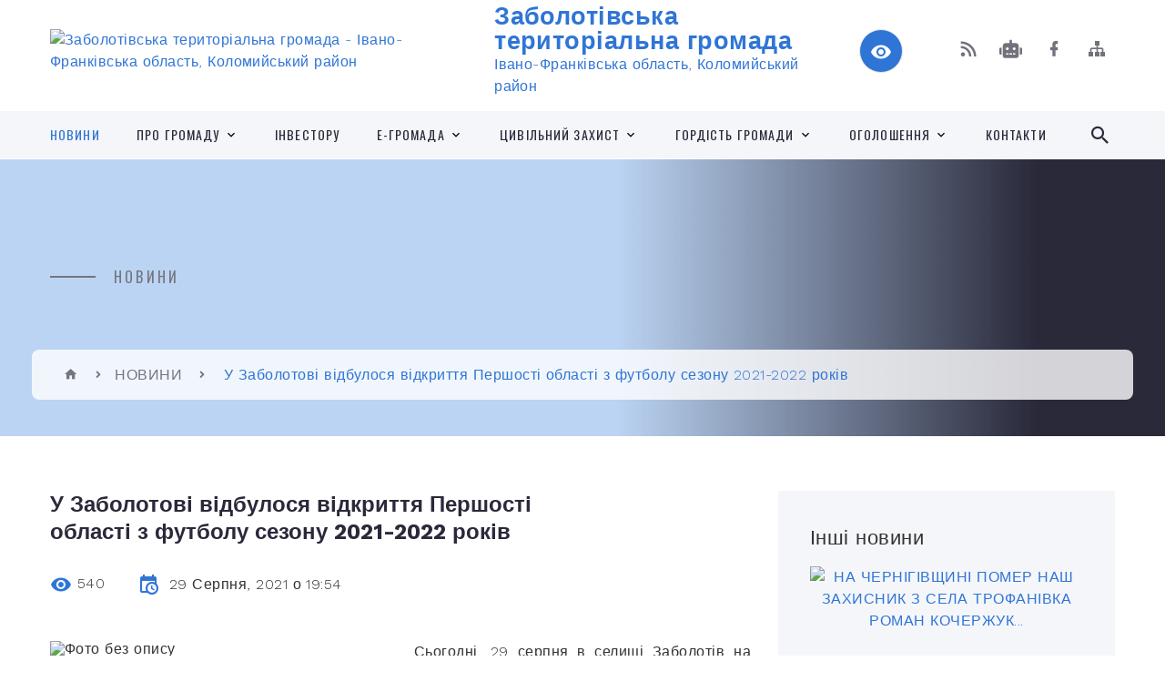

--- FILE ---
content_type: text/html; charset=UTF-8
request_url: https://zabolotiv-rada.gov.ua/news/1630263331/
body_size: 19510
content:
<!DOCTYPE html>
<html class="wide wow-animation" lang="uk">
<head>
	<!--[if IE]><meta http-equiv="X-UA-Compatible" content="IE=edge"><![endif]-->
	<meta charset="utf-8">
	<meta name="viewport" content="width=device-width, initial-scale=1">
	<!--[if IE]><script>
		document.createElement('header');
		document.createElement('nav');
		document.createElement('main');
		document.createElement('section');
		document.createElement('article');
		document.createElement('aside');
		document.createElement('footer');
		document.createElement('figure');
		document.createElement('figcaption');
	</script><![endif]-->
	<title>У Заболотові відбулося відкриття  Першості області з футболу сезону 2021-2022 років | Заболотівська територіальна громада</title>
	<meta name="description" content="Сьогодні, 29 серпня в селищі Заболотів на стадіоні &amp;laquo;Темп&amp;raquo; відбувся матч-відкриття, Першості області з футболу сезону 2021-2022 років. У відкритті сезону взяв участь Заболотівський селищний голова Петро Маліборський, який перед п">
	<meta name="keywords" content="У, Заболотові, відбулося, відкриття, , Першості, області, з, футболу, сезону, 2021-2022, років, |, Заболотівська, територіальна, громада, 04355355">

	
		<meta property="og:image" content="https://rada.info/upload/users_files/04355355/818cde9a3f8cb3e684ddbcb494a5a40a.jpg">
	<meta property="og:image:width" content="960">
	<meta property="og:image:height" content="720">
			<meta property="og:title" content="У Заболотові відбулося відкриття  Першості області з футболу сезону 2021-2022 років">
			<meta property="og:description" content="Сьогодні, 29 серпня в селищі Заболотів на стадіоні &amp;laquo;Темп&amp;raquo; відбувся матч-відкриття, Першості області з футболу сезону 2021-2022 років. У відкритті сезону взяв участь Заболотівський селищний голова Петро Маліборський, який перед початком офіційної частини звернувся до присутніх, вшанувати хвилиною мовчання всіх тих, хто своїми грудьми закрили країну від ворожих &amp;laquo;градів&amp;raquo;, хто в боротьбі із ворогом поклали свої життя на вівтар свободи та незалежності України. ">
			<meta property="og:type" content="article">
	<meta property="og:url" content="https://zabolotiv-rada.gov.ua/news/1630263331/">
		
		<link rel="apple-touch-icon" sizes="57x57" href="https://gromada.org.ua/apple-icon-57x57.png">
	<link rel="apple-touch-icon" sizes="60x60" href="https://gromada.org.ua/apple-icon-60x60.png">
	<link rel="apple-touch-icon" sizes="72x72" href="https://gromada.org.ua/apple-icon-72x72.png">
	<link rel="apple-touch-icon" sizes="76x76" href="https://gromada.org.ua/apple-icon-76x76.png">
	<link rel="apple-touch-icon" sizes="114x114" href="https://gromada.org.ua/apple-icon-114x114.png">
	<link rel="apple-touch-icon" sizes="120x120" href="https://gromada.org.ua/apple-icon-120x120.png">
	<link rel="apple-touch-icon" sizes="144x144" href="https://gromada.org.ua/apple-icon-144x144.png">
	<link rel="apple-touch-icon" sizes="152x152" href="https://gromada.org.ua/apple-icon-152x152.png">
	<link rel="apple-touch-icon" sizes="180x180" href="https://gromada.org.ua/apple-icon-180x180.png">
	<link rel="icon" type="image/png" sizes="192x192"  href="https://gromada.org.ua/android-icon-192x192.png">
	<link rel="icon" type="image/png" sizes="32x32" href="https://gromada.org.ua/favicon-32x32.png">
	<link rel="icon" type="image/png" sizes="96x96" href="https://gromada.org.ua/favicon-96x96.png">
	<link rel="icon" type="image/png" sizes="16x16" href="https://gromada.org.ua/favicon-16x16.png">
	<link rel="manifest" href="https://gromada.org.ua/manifest.json">
	<meta name="msapplication-TileColor" content="#ffffff">
	<meta name="msapplication-TileImage" content="https://gromada.org.ua/ms-icon-144x144.png">
	<meta name="theme-color" content="#ffffff">
	
	
		<meta name="robots" content="">
		
    <link rel="stylesheet" href="https://fonts.googleapis.com/css?family=Work+Sans:300,700,800%7COswald:300,400,500">
	
    <link rel="preload" href="//gromada.org.ua/themes/2021_bar/css/styles_vip.css?v=2.98" as="style">
	<link rel="stylesheet" href="//gromada.org.ua/themes/2021_bar/css/styles_vip.css?v=2.98">
	<link rel="stylesheet" href="//gromada.org.ua/themes/2021_bar/css/17165/theme_vip.css?v=1769172202">
	
			<!--[if lt IE 9]>
	<script src="https://oss.maxcdn.com/html5shiv/3.7.2/html5shiv.min.js"></script>
	<script src="https://oss.maxcdn.com/respond/1.4.2/respond.min.js"></script>
	<![endif]-->
	<!--[if gte IE 9]>
	<style type="text/css">
		.gradient { filter: none; }
	</style>
	<![endif]-->

</head>
<body class="">

	<a href="#top_menu" class="skip-link link" aria-label="Перейти до головного меню (Alt+1)" accesskey="1">Перейти до головного меню (Alt+1)</a>
	<a href="#left_menu" class="skip-link link" aria-label="Перейти до бічного меню (Alt+2)" accesskey="2">Перейти до бічного меню (Alt+2)</a>
    <a href="#main_content" class="skip-link link" aria-label="Перейти до головного вмісту (Alt+3)" accesskey="3">Перейти до текстового вмісту (Alt+3)</a>



<div class="page">

	<!-- Page Header-->
	<header class="section page-header">
		<!-- RD Navbar-->
		<div class="rd-navbar-wrap">
			<nav class="rd-navbar rd-navbar-corporate" data-layout="rd-navbar-fixed" data-sm-layout="rd-navbar-fixed" data-md-layout="rd-navbar-fixed" data-md-device-layout="rd-navbar-fixed" data-lg-layout="rd-navbar-static" data-lg-device-layout="rd-navbar-fixed" data-xl-layout="rd-navbar-static" data-xl-device-layout="rd-navbar-static" data-xxl-layout="rd-navbar-static" data-xxl-device-layout="rd-navbar-static" data-lg-stick-up-offset="118px" data-xl-stick-up-offset="118px" data-xxl-stick-up-offset="118px" data-lg-stick-up="true" data-xl-stick-up="true" data-xxl-stick-up="true">
				<div class="rd-navbar-aside-outer">
					<div class="rd-navbar-aside">
						<!-- RD Navbar Panel-->
						<div class="rd-navbar-panel">
							<!-- RD Navbar Toggle-->
							<button class="rd-navbar-toggle" data-rd-navbar-toggle="#rd-navbar-nav-wrap-1" aria-label="Показати меню сайту"><span></span></button>
							<a class="rd-navbar-brand" href="https://zabolotiv-rada.gov.ua/">
								<img src="https://rada.info/upload/users_files/04355355/gerb/Герб-Заболотів_1.png" alt="Заболотівська територіальна громада - Івано-Франківська область, Коломийський район" srcset="https://rada.info/upload/users_files/04355355/gerb/Герб-Заболотів_1.png">
								<span>Заболотівська територіальна громада <br><small>Івано-Франківська область, Коломийський район</small></span>
							</a>
						</div>
						<div class="rd-navbar-collapse">
							<button class="rd-navbar-collapse-toggle rd-navbar-fixed-element-1" data-rd-navbar-toggle="#rd-navbar-collapse-content-1"><span></span></button>
							<div class="rd-navbar-collapse-content" id="rd-navbar-collapse-content-1">
								<article class="unit align-items-center">
									<div class="unit-left"><a class="icon icon-md icon-modern mdi mdi-eye inverse" href="#" title="Режим високої контастності" onclick="return set_special('2e6bd4ab8b7adc00620fc5c9d8f021c0085ef55f');"></a></div>
								</article>
								<article class="align-items-center">
									<div class="unit-body">
										<ul class="list-0">
											<li class="social_links">
												<div class="group group-xs group-middle">
												
													<a class="icon icon-sm icon-creative mdi mdi-rss" href="https://gromada.org.ua/rss/17165/" rel="nofollow" target="_blank" title="RSS-стрічка новин"></a>
																										<a class="icon icon-sm icon-creative mdi mdi-robot" href="https://zabolotiv-rada.gov.ua/feedback/#chat_bot" title="Наша громада в смартфоні"><i class="fas fa-robot"></i></a>
																																																				<a class="icon icon-sm icon-creative mdi mdi-facebook" href="https://www.facebook.com/profile.php?id=100064973845821" rel="nofollow" target="_blank" title="Наша сторінка у Facebook"></a>																																							<a class="icon icon-sm icon-creative mdi mdi-sitemap" href="https://zabolotiv-rada.gov.ua/sitemap/" rel="nofollow" target="_blank" title="Мапа сайту"></a>
													
												</div>
											</li>
																					</ul>
									</div>
								</article>
							</div>
						</div>
					</div>
				</div>
				<div class="rd-navbar-main-outer" id="top_menu">
					<div class="rd-navbar-main">
						<div class="rd-navbar-nav-wrap" id="rd-navbar-nav-wrap-1">
							<!-- RD Navbar Search-->
							<div class="rd-navbar-search" id="rd-navbar-search-1">
								<button class="rd-navbar-search-toggle" data-rd-navbar-toggle="#rd-navbar-search-1" aria-label="Показати форму для пошуку"><span></span></button>
								<form class="rd-search" action="https://zabolotiv-rada.gov.ua/search/" data-search-live="rd-search-results-live-1" method="GET">
									<div class="form-wrap">
										<label class="form-label" for="rd-navbar-search-form-input-1">Пошук...</label>
										<input class="form-input rd-navbar-search-form-input" id="rd-navbar-search-form-input-1" type="text" name="q" aria-label="Введіть пошукову фразу" autocomplete="off">
									</div>
									<button name="gAction" value="y" class="rd-search-form-submit far fa-search" type="submit" aria-label="Здійснити пошук"></button>
								</form>
							</div>
							<!-- RD Navbar Nav-->
							<ul class="rd-navbar-nav">
																<li class="rd-nav-item active">
									<a class="rd-nav-link" href="https://zabolotiv-rada.gov.ua/news/">НОВИНИ</a>
																	</li>
																<li class="rd-nav-item">
									<a class="rd-nav-link" href="https://zabolotiv-rada.gov.ua/pro-gromadu-11-38-56-03-11-2021/">ПРО ГРОМАДУ</a>
																		<ul class="rd-menu rd-navbar-dropdown">
																				<li class="rd-dropdown-item">
											<a class="rd-dropdown-link" href="https://zabolotiv-rada.gov.ua/atributika-14-57-57-10-12-2024/">АТРИБУТИКА</a>
																						<ul class="rd-menu rd-navbar-dropdown third_column">
																								<li class="rd-dropdown-item">
													<a class="rd-dropdown-link active" href="https://zabolotiv-rada.gov.ua/zabolotivska-teritorialna-gromada-15-16-05-10-12-2024/">ЗАБОЛОТІВСЬКА ТЕРИТОРІАЛЬНА ГРОМАДА</a>
												</li>
																								<li class="rd-dropdown-item">
													<a class="rd-dropdown-link active" href="https://zabolotiv-rada.gov.ua/selische-zabolotiv-14-59-35-10-12-2024/">СЕЛИЩЕ ЗАБОЛОТІВ</a>
												</li>
																								<li class="rd-dropdown-item">
													<a class="rd-dropdown-link active" href="https://zabolotiv-rada.gov.ua/selo-balinci-15-28-15-10-12-2024/">СЕЛО БАЛИНЦІ</a>
												</li>
																								<li class="rd-dropdown-item">
													<a class="rd-dropdown-link active" href="https://zabolotiv-rada.gov.ua/selo-borschiv-15-29-02-10-12-2024/">СЕЛО БОРЩІВ</a>
												</li>
																								<li class="rd-dropdown-item">
													<a class="rd-dropdown-link active" href="https://zabolotiv-rada.gov.ua/selo-borschivska-turka-15-29-51-10-12-2024/">СЕЛО БОРЩІВСЬКА ТУРКА</a>
												</li>
																								<li class="rd-dropdown-item">
													<a class="rd-dropdown-link active" href="https://zabolotiv-rada.gov.ua/selo-buchachki-15-30-38-10-12-2024/">СЕЛО БУЧАЧКИ</a>
												</li>
																								<li class="rd-dropdown-item">
													<a class="rd-dropdown-link active" href="https://zabolotiv-rada.gov.ua/selo-vishnivka-15-32-09-10-12-2024/">СЕЛО ВИШНІВКА</a>
												</li>
																								<li class="rd-dropdown-item">
													<a class="rd-dropdown-link active" href="https://zabolotiv-rada.gov.ua/selo-gankivci-15-33-04-10-12-2024/">СЕЛО ГАНЬКІВЦІ</a>
												</li>
																								<li class="rd-dropdown-item">
													<a class="rd-dropdown-link active" href="https://zabolotiv-rada.gov.ua/selo-zibranivka-08-42-18-11-12-2024/">СЕЛО ЗІБРАНІВКА</a>
												</li>
																								<li class="rd-dropdown-item">
													<a class="rd-dropdown-link active" href="https://zabolotiv-rada.gov.ua/selo-illinci-08-43-21-11-12-2024/">СЕЛО ІЛЛІНЦІ</a>
												</li>
																								<li class="rd-dropdown-item">
													<a class="rd-dropdown-link active" href="https://zabolotiv-rada.gov.ua/selo-kelihiv-08-44-13-11-12-2024/">СЕЛО КЕЛИХІВ</a>
												</li>
																								<li class="rd-dropdown-item">
													<a class="rd-dropdown-link active" href="https://zabolotiv-rada.gov.ua/selo-ljubkivci-08-45-25-11-12-2024/">СЕЛО ЛЮБКІВЦІ</a>
												</li>
																								<li class="rd-dropdown-item">
													<a class="rd-dropdown-link active" href="https://zabolotiv-rada.gov.ua/selo-oleshkiv-08-48-03-11-12-2024/">СЕЛО ОЛЕШКІВ</a>
												</li>
																								<li class="rd-dropdown-item">
													<a class="rd-dropdown-link active" href="https://zabolotiv-rada.gov.ua/selo-rozhnevi-polya-08-48-49-11-12-2024/">СЕЛО РОЖНЕВІ ПОЛЯ</a>
												</li>
																								<li class="rd-dropdown-item">
													<a class="rd-dropdown-link active" href="https://zabolotiv-rada.gov.ua/selo-rudniki-08-50-01-11-12-2024/">СЕЛО РУДНИКИ</a>
												</li>
																								<li class="rd-dropdown-item">
													<a class="rd-dropdown-link active" href="https://zabolotiv-rada.gov.ua/selo-trijcya-08-50-55-11-12-2024/">СЕЛО ТРІЙЦЯ</a>
												</li>
																								<li class="rd-dropdown-item">
													<a class="rd-dropdown-link active" href="https://zabolotiv-rada.gov.ua/selo-trostyanec-08-51-57-11-12-2024/">СЕЛО ТРОСТЯНЕЦЬ</a>
												</li>
																								<li class="rd-dropdown-item">
													<a class="rd-dropdown-link active" href="https://zabolotiv-rada.gov.ua/selo-trofanivka-08-52-41-11-12-2024/">СЕЛО ТРОФАНІВКА</a>
												</li>
																								<li class="rd-dropdown-item">
													<a class="rd-dropdown-link active" href="https://zabolotiv-rada.gov.ua/selo-tulukiv-08-53-28-11-12-2024/">СЕЛО ТУЛУКІВ</a>
												</li>
																								<li class="rd-dropdown-item">
													<a class="rd-dropdown-link active" href="https://zabolotiv-rada.gov.ua/selo-hlibichin-08-54-11-11-12-2024/">СЕЛО ХЛІБИЧИН</a>
												</li>
																								<li class="rd-dropdown-item">
													<a class="rd-dropdown-link active" href="https://zabolotiv-rada.gov.ua/selo-shevchenkove-08-54-59-11-12-2024/">СЕЛО ШЕВЧЕНКОВЕ</a>
												</li>
																																			</ul>
																					</li>
																				<li class="rd-dropdown-item">
											<a class="rd-dropdown-link" href="https://zabolotiv-rada.gov.ua/geraldichna-karta-16-24-42-10-12-2024/">ГЕРАЛЬДИЧНА КАРТА</a>
																					</li>
																				<li class="rd-dropdown-item">
											<a class="rd-dropdown-link" href="https://zabolotiv-rada.gov.ua/pisnya-pro-zabolotiv-15-04-31-10-12-2024/">ПІСНЯ ПРО ЗАБОЛОТІВ</a>
																					</li>
																				<li class="rd-dropdown-item">
											<a class="rd-dropdown-link" href="https://zabolotiv-rada.gov.ua/podorozhuj-zabolotivschinoju-16-24-31-09-01-2025/">ПОДОРОЖУЙ ЗАБОЛОТІВЩИНОЮ</a>
																					</li>
																				<li class="rd-dropdown-item">
											<a class="rd-dropdown-link" href="https://zabolotiv-rada.gov.ua/bezbar’ernij-prostir-gromadi-09-37-16-17-07-2025/">БЕЗБАР’ЄРНИЙ ПРОСТІР</a>
																					</li>
																				<li class="rd-dropdown-item">
											<a class="rd-dropdown-link" href="https://zabolotiv-rada.gov.ua/kniga-pamyati-14-02-41-18-04-2025/">КНИГА ПАМ'ЯТІ</a>
																					</li>
																				<li class="rd-dropdown-item">
											<a class="rd-dropdown-link" href="https://zabolotiv-rada.gov.ua/raritetni-fotografii-zabolotivschini-13-43-02-12-12-2024/">ФОТОГАЛЕРЕЯ</a>
																						<ul class="rd-menu rd-navbar-dropdown two_column">
																								<li class="rd-dropdown-item">
													<a class="rd-dropdown-link active" href="https://zabolotiv-rada.gov.ua/selische-zabolotiv-13-54-08-12-12-2024/">СЕЛИЩЕ ЗАБОЛОТІВ</a>
												</li>
																								<li class="rd-dropdown-item">
													<a class="rd-dropdown-link active" href="https://zabolotiv-rada.gov.ua/selo-balinci-14-51-57-12-12-2024/">СЕЛО БАЛИНЦІ</a>
												</li>
																								<li class="rd-dropdown-item">
													<a class="rd-dropdown-link active" href="https://zabolotiv-rada.gov.ua/selo-borschiv-14-53-53-12-12-2024/">СЕЛО БОРЩІВ</a>
												</li>
																								<li class="rd-dropdown-item">
													<a class="rd-dropdown-link active" href="https://zabolotiv-rada.gov.ua/selo-gankivci-15-01-01-12-12-2024/">СЕЛО ГАНЬКІВЦІ</a>
												</li>
																								<li class="rd-dropdown-item">
													<a class="rd-dropdown-link active" href="https://zabolotiv-rada.gov.ua/selo-zibranivka-14-01-04-30-12-2024/">СЕЛО ЗІБРАНІВКА</a>
												</li>
																								<li class="rd-dropdown-item">
													<a class="rd-dropdown-link active" href="https://zabolotiv-rada.gov.ua/selo-illinci-14-07-38-30-12-2024/">СЕЛО ІЛЛІНЦІ</a>
												</li>
																								<li class="rd-dropdown-item">
													<a class="rd-dropdown-link active" href="https://zabolotiv-rada.gov.ua/selo-kelihiv-14-08-34-30-12-2024/">СЕЛО КЕЛИХІВ</a>
												</li>
																								<li class="rd-dropdown-item">
													<a class="rd-dropdown-link active" href="https://zabolotiv-rada.gov.ua/selo-oleshkiv-14-14-55-30-12-2024/">СЕЛО ОЛЕШКІВ</a>
												</li>
																								<li class="rd-dropdown-item">
													<a class="rd-dropdown-link active" href="https://zabolotiv-rada.gov.ua/selo-rudniki-14-16-44-30-12-2024/">СЕЛО РУДНИКИ</a>
												</li>
																								<li class="rd-dropdown-item">
													<a class="rd-dropdown-link active" href="https://zabolotiv-rada.gov.ua/selo-trijcya-14-17-39-30-12-2024/">СЕЛО ТРІЙЦЯ</a>
												</li>
																								<li class="rd-dropdown-item">
													<a class="rd-dropdown-link active" href="https://zabolotiv-rada.gov.ua/selo-trostyanec-14-23-38-30-12-2024/">СЕЛО ТРОСТЯНЕЦЬ</a>
												</li>
																								<li class="rd-dropdown-item">
													<a class="rd-dropdown-link active" href="https://zabolotiv-rada.gov.ua/selo-tulukiv-14-25-47-30-12-2024/">СЕЛО ТУЛУКІВ</a>
												</li>
																								<li class="rd-dropdown-item">
													<a class="rd-dropdown-link active" href="https://zabolotiv-rada.gov.ua/selo-shevchenkove-14-33-04-30-12-2024/">СЕЛО ШЕВЧЕНКОВЕ</a>
												</li>
																																			</ul>
																					</li>
																				<li class="rd-dropdown-item">
											<a class="rd-dropdown-link" href="https://zabolotiv-rada.gov.ua/zakladi-torgivli-ta-harchuvannya-09-41-35-29-09-2025/">ЗАКЛАДИ ТОРГІВЛІ ТА ХАРЧУВАННЯ</a>
																					</li>
																				<li class="rd-dropdown-item">
											<a class="rd-dropdown-link" href="https://zabolotiv-rada.gov.ua/dorozhnya-karta-dlya-vpo-11-58-48-24-12-2025/">ДОРОЖНЯ КАРТА ДЛЯ ВПО</a>
																					</li>
																													</ul>
																	</li>
																<li class="rd-nav-item">
									<a class="rd-nav-link" href="https://zabolotiv-rada.gov.ua/investoru-13-22-49-03-08-2023/">Інвестору</a>
																	</li>
																<li class="rd-nav-item">
									<a class="rd-nav-link" href="https://zabolotiv-rada.gov.ua/egromada-11-34-23-08-01-2025/">Е-ГРОМАДА</a>
																		<ul class="rd-menu rd-navbar-dropdown">
																				<li class="rd-dropdown-item">
											<a class="rd-dropdown-link" href="https://zabolotiv-rada.gov.ua/kontaktna-informaciya-dlya-podachi-zvernennya-14-50-01-13-01-2025/">ЗВЕРНЕННЯ ГРОМАДЯН</a>
																						<ul class="rd-menu rd-navbar-dropdown">
																								<li class="rd-dropdown-item">
													<a class="rd-dropdown-link active" href="https://zabolotiv-rada.gov.ua/elektronne-zvernennya-10-49-20-09-01-2025/">ЕЛЕКТРОННЕ ЗВЕРНЕННЯ</a>
												</li>
																								<li class="rd-dropdown-item">
													<a class="rd-dropdown-link active" href="https://zabolotiv-rada.gov.ua/kontaktna-informaciya-dlya-podachi-zvernennya-15-41-52-13-01-2025/">КОНТАКТНА ІНФОРМАЦІЯ ДЛЯ ПОДАЧІ ЗВЕРНЕННЯ</a>
												</li>
																								<li class="rd-dropdown-item">
													<a class="rd-dropdown-link active" href="https://zabolotiv-rada.gov.ua/grafiki-prijomu-gromadyan-15-33-28-13-01-2025/">ГРАФІКИ ПРИЙОМУ ГРОМАДЯН</a>
												</li>
																																			</ul>
																					</li>
																				<li class="rd-dropdown-item">
											<a class="rd-dropdown-link" href="https://zabolotiv-rada.gov.ua/dostup-do-publichnoi-informacii-15-30-32-03-11-2025/">ДОСТУП ДО ПУБЛІЧНОЇ ІНФОРМАЦІЇ</a>
																						<ul class="rd-menu rd-navbar-dropdown">
																								<li class="rd-dropdown-item">
													<a class="rd-dropdown-link active" href="https://zabolotiv-rada.gov.ua/kontaktna-informaciya-dlya-podachi-zapitu-na-informaciju-15-41-38-03-11-2025/">Контактна інформація для подачі запиту на інформацію</a>
												</li>
																								<li class="rd-dropdown-item">
													<a class="rd-dropdown-link active" href="https://zabolotiv-rada.gov.ua/zakonodavstvo-schodo-dostupu-do-publichnoi-informacii-15-32-35-03-11-2025/">Законодавство щодо доступу до публічної інформації</a>
												</li>
																								<li class="rd-dropdown-item">
													<a class="rd-dropdown-link active" href="https://zabolotiv-rada.gov.ua/sluzhbova-informaciya-15-33-19-03-11-2025/">Службова інформація</a>
												</li>
																								<li class="rd-dropdown-item">
													<a class="rd-dropdown-link active" href="https://zabolotiv-rada.gov.ua/struktura-principi-formuvannya-ta-rozmir-oplati-praci-vinagorodi-dodatkovogo-blaga-selischnogo-golovi-zastupnikiv-selischnogo-golovi-15-45-58-03-11-2025/">Структура, принципи формування та розмір оплати праці, винагороди, додаткового блага селищного голови, заступників селищного голови, секретаря селищної ради, керуючого справами (секретаря) виконавчого комітету селищної ради</a>
												</li>
																																			</ul>
																					</li>
																				<li class="rd-dropdown-item">
											<a class="rd-dropdown-link" href="https://zabolotiv-rada.gov.ua/elektronni-peticii-10-03-55-10-01-2025/">ЕЛЕКТРОННІ ПЕТИЦІЇ</a>
																					</li>
																				<li class="rd-dropdown-item">
											<a class="rd-dropdown-link" href="https://zabolotiv-rada.gov.ua/diya-15-02-48-09-01-2025/">ДІЯ | ДЕРЖАВНІ ПОСЛУГИ ОНЛАЙН</a>
																					</li>
																				<li class="rd-dropdown-item">
											<a class="rd-dropdown-link" href="https://zabolotiv-rada.gov.ua/portal-elektronnih-poslug-pensijnogo-fondu-ukraini-10-58-34-09-01-2025/">ЕЛЕКТРОННІ СЕРВІСИ ДЕРЖАВНИХ ОРГАНІВ</a>
																					</li>
																				<li class="rd-dropdown-item">
											<a class="rd-dropdown-link" href="https://zabolotiv-rada.gov.ua/elektronni-servisi-dlya-veteraniv-16-46-57-20-01-2025/">ЕЛЕКТРОННІ СЕРВІСИ ДЛЯ ВЕТЕРАНІВ</a>
																					</li>
																				<li class="rd-dropdown-item">
											<a class="rd-dropdown-link" href="https://zabolotiv-rada.gov.ua/granti-09-40-09-29-01-2025/">ГРАНТИ</a>
																					</li>
																				<li class="rd-dropdown-item">
											<a class="rd-dropdown-link" href="https://zabolotiv-rada.gov.ua/spozhivacham-komunalnih-poslug-14-49-50-10-01-2025/">СПОЖИВАЧАМ КОМУНАЛЬНИХ ПОСЛУГ</a>
																					</li>
																													</ul>
																	</li>
																<li class="rd-nav-item">
									<a class="rd-nav-link" href="https://zabolotiv-rada.gov.ua/dokumenti-09-37-06-07-07-2021/">ЦИВІЛЬНИЙ ЗАХИСТ</a>
																		<ul class="rd-menu rd-navbar-dropdown">
																				<li class="rd-dropdown-item">
											<a class="rd-dropdown-link" href="https://zabolotiv-rada.gov.ua/zahisni-sporudi-gromadi-16-21-21-20-07-2022/">ЗАХИСНІ СПОРУДИ ГРОМАДИ</a>
																					</li>
																				<li class="rd-dropdown-item">
											<a class="rd-dropdown-link" href="https://zabolotiv-rada.gov.ua/punkti-nezlamnosti-10-56-36-13-01-2025/">ПУНКТИ НЕЗЛАМНОСТІ</a>
																					</li>
																				<li class="rd-dropdown-item">
											<a class="rd-dropdown-link" href="https://zabolotiv-rada.gov.ua/signal-uvaga-vsim-09-42-34-09-01-2025/">СИГНАЛ "УВАГА ВСІМ"!</a>
																					</li>
																				<li class="rd-dropdown-item">
											<a class="rd-dropdown-link" href="https://zabolotiv-rada.gov.ua/yak-pidgotuvati-oselju-do-nadzvichajnoi-situacii-09-15-13-09-01-2025/">ЯК ПІДГОТУВАТИ  ОСЕЛЮ  ДО НАДЗВИЧАЙНОЇ СИТУАЦІЇ</a>
																					</li>
																				<li class="rd-dropdown-item">
											<a class="rd-dropdown-link" href="https://zabolotiv-rada.gov.ua/yak-pidgotuvati-trivozhnu-valizu-09-07-02-09-01-2025/">ЯК ПІДГОТУВАТИ ТРИВОЖНУ ВАЛІЗУ</a>
																					</li>
																				<li class="rd-dropdown-item">
											<a class="rd-dropdown-link" href="https://zabolotiv-rada.gov.ua/scho-poklasti-v-aptechku-09-09-27-09-01-2025/">ЩО ПОКЛАСТИ В АПТЕЧКУ</a>
																					</li>
																				<li class="rd-dropdown-item">
											<a class="rd-dropdown-link" href="https://zabolotiv-rada.gov.ua/scho-robiti-v-nadzvichajnij-situacii-abo-v-zoni-bojovih-dij-09-17-09-09-01-2025/">ЩО РОБИТИ В НАДЗВИЧАЙНІЙ СИТУАЦІЇ АБО В ЗОНІ БОЙОВИХ ДІЙ</a>
																					</li>
																				<li class="rd-dropdown-item">
											<a class="rd-dropdown-link" href="https://zabolotiv-rada.gov.ua/scho-robiti-yakscho-potrapili-v-zonu-obstrilu-09-12-05-09-01-2025/">ЩО РОБИТИ, ЯКЩО ПОТРАПИЛИ В ЗОНУ ОБСТРІЛУ</a>
																					</li>
																				<li class="rd-dropdown-item">
											<a class="rd-dropdown-link" href="https://zabolotiv-rada.gov.ua/kontaktni-telefoni-u-vipadku-nadzvichajnoi-situacii-09-25-28-09-01-2025/">КОНТАКТНІ ТЕЛЕФОНИ У ВИПАДКУ НАДЗВИЧАЙНОЇ СИТУАЦІЇ</a>
																					</li>
																				<li class="rd-dropdown-item">
											<a class="rd-dropdown-link" href="https://zabolotiv-rada.gov.ua/zahodi-zhittezabezpechennya-ta-bezpeki-pri-vidsutnosti-elektropostachannya-20-53-05-21-02-2025/">ЗАХОДИ ЖИТТЄЗАБЕЗПЕЧЕННЯ ТА БЕЗПЕКИ ПРИ ВІДСУТНОСТІ ЕЛЕКТРОПОСТАЧАННЯ</a>
																					</li>
																				<li class="rd-dropdown-item">
											<a class="rd-dropdown-link" href="https://zabolotiv-rada.gov.ua/pravila-informacijnoi-bezpeki-pid-chas-vijni-23-11-35-26-02-2025/">ПРАВИЛА ІНФОРМАЦІЙНОЇ БЕЗПЕКИ ПІД ЧАС ВІЙНИ</a>
																					</li>
																				<li class="rd-dropdown-item">
											<a class="rd-dropdown-link" href="https://zabolotiv-rada.gov.ua/pravila-povedinki-na-vodi-15-16-12-10-06-2025/">ПРАВИЛА ПОВЕДІНКИ НА ВОДІ</a>
																					</li>
																				<li class="rd-dropdown-item">
											<a class="rd-dropdown-link" href="https://zabolotiv-rada.gov.ua/yak-diyati-pid-chas-pozhezhi-vnaslidok-obstriliv-10-55-51-18-07-2025/">ЯК ДІЯТИ ПІД  ЧАС ПОЖЕЖІ ВНАСЛІДОК ОБСТРІЛІВ</a>
																					</li>
																				<li class="rd-dropdown-item">
											<a class="rd-dropdown-link" href="https://zabolotiv-rada.gov.ua/protiminna-bezpeka-11-40-30-03-09-2025/">ПРОТИМІННА БЕЗПЕКА</a>
																					</li>
																													</ul>
																	</li>
																<li class="rd-nav-item">
									<a class="rd-nav-link" href="https://zabolotiv-rada.gov.ua/gordist-gromadi-09-01-21-16-01-2025/">ГОРДІСТЬ ГРОМАДИ</a>
																		<ul class="rd-menu rd-navbar-dropdown">
																				<li class="rd-dropdown-item">
											<a class="rd-dropdown-link" href="https://zabolotiv-rada.gov.ua/pochesnij-gromadyanin-zabolotivskoi-selischnoi-teritorialnoi-gromadi-11-14-02-23-01-2025/">ПОЧЕСНИЙ ГРОМАДЯНИН ЗАБОЛОТІВСЬКОЇ  СЕЛИЩНОЇ  ТЕРИТОРІАЛЬНОЇ ГРОМАДИ</a>
																					</li>
																				<li class="rd-dropdown-item">
											<a class="rd-dropdown-link" href="https://zabolotiv-rada.gov.ua/nashi-voini-svitla-voina-dobra-voini-spravedlivosti-11-24-14-23-01-2025/">НАШІ ВОЇНИ СВІТЛА, ВОЇНИ ДОБРА, ВОЇНИ СПРАВЕДЛИВОСТІ</a>
																					</li>
																				<li class="rd-dropdown-item">
											<a class="rd-dropdown-link" href="https://zabolotiv-rada.gov.ua/sportivni-dosyagnennya-11-15-56-23-01-2025/">СПОРТИВНІ ЗДОБУТКИ</a>
																					</li>
																				<li class="rd-dropdown-item">
											<a class="rd-dropdown-link" href="https://zabolotiv-rada.gov.ua/navchalni-dosyagnennya-uchniv-11-17-33-23-01-2025/">НАВЧАЛЬНІ ДОСЯГНЕННЯ УЧНІВ</a>
																					</li>
																				<li class="rd-dropdown-item">
											<a class="rd-dropdown-link" href="https://zabolotiv-rada.gov.ua/dosyagnennya-v-rozvitku-kulturi-i-mistectva-11-26-09-23-01-2025/">ДОСЯГНЕННЯ В ГАЛУЗІ КУЛЬТУРИ І МИСТЕЦТВА</a>
																					</li>
																													</ul>
																	</li>
																<li class="rd-nav-item">
									<a class="rd-nav-link" href="https://zabolotiv-rada.gov.ua/more_news/">Оголошення</a>
																		<ul class="rd-menu rd-navbar-dropdown">
																				<li class="rd-dropdown-item">
											<a class="rd-dropdown-link" href="https://zabolotiv-rada.gov.ua/vakansii-13-18-13-06-02-2024/">ВАКАНСІЇ</a>
																					</li>
																				<li class="rd-dropdown-item">
											<a class="rd-dropdown-link" href="https://zabolotiv-rada.gov.ua/anonsi-11-55-05-09-01-2025/">АНОНСИ</a>
																					</li>
																				<li class="rd-dropdown-item">
											<a class="rd-dropdown-link" href="https://zabolotiv-rada.gov.ua/gromadski-sluhannya-11-55-36-09-01-2025/">ГРОМАДСЬКІ СЛУХАННЯ ТА ОБГОВОРЕННЯ</a>
																					</li>
																				<li class="rd-dropdown-item">
											<a class="rd-dropdown-link" href="https://zabolotiv-rada.gov.ua/zagalnonacionalna-hvilina-movchannya-za-zagiblimi-vnaslidok-zbrojnoi-agresii-rf-proti-ukraini-09-36-44-09-01-2025/">ЗАГАЛЬНОНАЦІОНАЛЬНА ХВИЛИНА МОВЧАННЯ ЗА ЗАГИБЛИМИ ВНАСЛІДОК ЗБРОЙНОЇ АГРЕСІЇ РФ ПРОТИ УКРАЇНИ</a>
																					</li>
																				<li class="rd-dropdown-item">
											<a class="rd-dropdown-link" href="https://zabolotiv-rada.gov.ua/inshe-11-57-27-09-01-2025/">ІНШЕ</a>
																					</li>
																													</ul>
																	</li>
																<li class="rd-nav-item">
									<a class="rd-nav-link" href="https://zabolotiv-rada.gov.ua/feedback/">Контакти</a>
																	</li>
																							</ul>
						</div>
					</div>
				</div>
			</nav>
		</div>
	</header>

		<section class="breadcrumbs-custom bg-image" style="background-image: url(https://rada.info/upload/users_files/04355355/backgrounds/274474197_104234452211742_616438741975953216_n_1.jpg);">
		<div class="breadcrumbs-custom-inner">
			<div class="container breadcrumbs-custom-container">
				<div class="breadcrumbs-custom-main">
										<h6 class="breadcrumbs-custom-subtitle title-decorated">НОВИНИ</h6>
									</div>
				<ul class="breadcrumbs-custom-path"><li><a href="https://zabolotiv-rada.gov.ua/" title="Головна сторінка"><span class="icon mdi mdi-home"></span></a></li><li><a href="https://zabolotiv-rada.gov.ua/news/" aria-current="page">НОВИНИ</a></li> <li class="active">У Заболотові відбулося відкриття  Першості області з футболу сезону 2021-2022 років</li></ul>
			</div>
		</div>
	</section>
	
	<div id="main_content">
						<section class="section section-sm">
	<div class="container">
		<div class="row row-50">
			<div class="col-lg-8">

				<article class="post-creative bar_content">
					<h1 class="post-creative-title">У Заболотові відбулося відкриття  Першості області з футболу сезону 2021-2022 років</h1>
					<ul class="post-creative-meta margin_b_45">
						<li>
							<span class="icon mdi mdi-eye"></span>
							540
						</li>
						<li>
							<span class="icon mdi mdi-calendar-clock"></span>
							<time datetime="2021">29 Серпня, 2021 о 19:54</time>
						</li>
											</ul>

					
					
					<main>
					<p style="margin-bottom:.0001pt; text-align:justify; margin:0cm 0cm 10pt"><span style="font-size:11pt"><span style="line-height:115%"><span style="font-family:Calibri,sans-serif"><span lang="UK" style="font-size:14.0pt"><span style="line-height:115%"><span new="" roman="" style="font-family:" times=""><img alt="Фото без опису"  alt="" src="https://rada.info/upload/users_files/04355355/818cde9a3f8cb3e684ddbcb494a5a40a.jpg" style="float: left; width: 380px; height: 285px;" />Сьогодні, 29 серпня в селищі Заболотів на стадіоні &laquo;Темп&raquo; відбувся матч-відкриття, Першості області з футболу сезону 2021-2022 років. У відкритті сезону взяв участь Заболотівський селищний голова Петро Маліборський, який перед початком офіційної частини звернувся до присутніх, вшанувати хвилиною мовчання всіх тих, хто своїми грудьми закрили країну від ворожих &laquo;градів&raquo;, хто в боротьбі із ворогом поклали свої життя на вівтар свободи та незалежності України. </span></span></span></span></span></span></p>

<p style="margin-bottom:.0001pt; text-align:justify; margin:0cm 0cm 10pt"><span style="font-size:11pt"><span style="line-height:115%"><span style="font-family:Calibri,sans-serif"><span style="font-size:14.0pt"><span style="line-height:115%"><span new="" roman="" style="font-family:" times="">Після чого</span></span></span><span lang="UK" style="font-size:14.0pt"><span style="line-height:115%"><span new="" roman="" style="font-family:" times="">,</span></span></span><span style="font-size:14.0pt"><span style="line-height:115%"><span new="" roman="" style="font-family:" times=""> селищний голова привітав спортсменів та уболівальників зі спортивним святом, побажав командам успіху та яскравих перемог, наголосивши, що Заболотівська територіальна громада</span></span></span><span lang="UK" style="font-size:14.0pt"><span style="line-height:115%"><span new="" roman="" style="font-family:" times="">,</span></span></span><span style="font-size:14.0pt"><span style="line-height:115%"><span new="" roman="" style="font-family:" times=""> завжди рада та готова&nbsp; приймати гостей на своєму полі. </span></span></span></span></span></span></p>

<p style="margin-bottom:.0001pt; text-align:justify; margin:0cm 0cm 10pt"><span style="font-size:11pt"><span style="line-height:115%"><span style="font-family:Calibri,sans-serif"><span style="font-size:14.0pt"><span style="line-height:115%"><span new="" roman="" style="font-family:" times="">Благословив дане дійство отець УГКЦ </span></span></span><span lang="UK" style="font-size:14.0pt"><span style="line-height:115%"><span new="" roman="" style="font-family:" times="">селища Заболотів </span></span></span><span style="font-size:14.0pt"><span style="line-height:115%"><span new="" roman="" style="font-family:" times="">Михайло Соколовський</span></span></span></span></span></span></p>

<p style="margin-bottom:.0001pt; text-align:justify; margin:0cm 0cm 10pt"><span style="font-size:11pt"><span style="line-height:115%"><span style="font-family:Calibri,sans-serif"><span style="font-size:14.0pt"><span style="line-height:115%"><span new="" roman="" style="font-family:" times="">Цього дня нашим суперником</span></span></span><span lang="UK" style="font-size:14.0pt"><span style="line-height:115%"><span new="" roman="" style="font-family:" times="">,</span></span></span><span style="font-size:14.0pt"><span style="line-height:115%"><span new="" roman="" style="font-family:" times=""> була команда футбольного клубу&nbsp; Микуличин.</span></span></span></span></span></span></p>

<p style="margin-bottom:.0001pt; text-align:justify; margin:0cm 0cm 10pt"><span style="font-size:11pt"><span style="line-height:115%"><span style="font-family:Calibri,sans-serif"><span style="font-size:14.0pt"><span style="line-height:115%"><span new="" roman="" style="font-family:" times="">У напруженій, однак чесній та повній поваги до суперника боротьбі, заслужену перемогу здобула ФК &laquo;Темп&raquo; селища Заболотів з рахунком 1:0 (гол</span></span></span><span lang="UK" style="font-size:14.0pt"><span style="line-height:115%"><span new="" roman="" style="font-family:" times=""> забив</span></span></span><span style="font-size:14.0pt"><span style="line-height:115%"><span new="" roman="" style="font-family:" times=""> Р</span></span></span><span lang="UK" style="font-size:14.0pt"><span style="line-height:115%"><span new="" roman="" style="font-family:" times="">оман </span></span></span><span style="font-size:14.0pt"><span style="line-height:115%"><span new="" roman="" style="font-family:" times="">Мироняк)</span></span></span><span lang="UK" style="font-size:14.0pt"><span style="line-height:115%"><span new="" roman="" style="font-family:" times="">.</span></span></span></span></span></span></p>

<p style="margin-bottom:.0001pt; text-align:justify; margin:0cm 0cm 10pt"><span style="font-size:11pt"><span style="line-height:115%"><span style="font-family:Calibri,sans-serif"><span lang="UK" style="font-size:14.0pt"><span style="line-height:115%"><span new="" roman="" style="font-family:" times=""><img alt="Фото без опису"  alt="" src="https://rada.info/upload/users_files/04355355/cf08c07508ca96318263ed2ccab1f1e6.jpg" style="width: 750px; height: 563px;" /><img alt="Фото без опису"  alt="" src="https://rada.info/upload/users_files/04355355/e17f20a928f48e8c780d1a5e106ea995.jpg" style="width: 700px; height: 525px;" /></span></span></span></span></span></span></p>

<p style="margin:0cm 0cm 10pt"><span style="font-size:11pt"><span style="line-height:115%"><span style="font-family:Calibri,sans-serif">&nbsp;</span></span></span></p>
					</main>

					<div class="clearfix"></div>

					
					<ul class="post-creative-footer">
						<li><a href="https://zabolotiv-rada.gov.ua/news/" class="button button-sm button-primary button-winona">&laquo; повернутися</a></li>
												<li>Сподобалась новина? Поширте:</li>
						<li>
							<div class="group group-xs group-middle">
																<a data-type="fb" class="social_share icon icon-sm icon-creative mdi mdi-facebook" onclick="window.open('https://www.facebook.com/sharer/sharer.php?u=https://zabolotiv-rada.gov.ua/news/1630263331/', '', 'toolbar=0,status=0,scrollbars=1,width=626,height=436'); return false;" href="#" rel="nofollow" title="Поширити у Facebook"></a>
								<a data-type="tw" class="social_share icon icon-sm icon-creative mdi mdi-twitter" onclick="window.open('https://twitter.com/intent/tweet?url=https://zabolotiv-rada.gov.ua/news/1630263331/&text=%D0%A3+%D0%97%D0%B0%D0%B1%D0%BE%D0%BB%D0%BE%D1%82%D0%BE%D0%B2%D1%96+%D0%B2%D1%96%D0%B4%D0%B1%D1%83%D0%BB%D0%BE%D1%81%D1%8F+%D0%B2%D1%96%D0%B4%D0%BA%D1%80%D0%B8%D1%82%D1%82%D1%8F++%D0%9F%D0%B5%D1%80%D1%88%D0%BE%D1%81%D1%82%D1%96+%D0%BE%D0%B1%D0%BB%D0%B0%D1%81%D1%82%D1%96+%D0%B7+%D1%84%D1%83%D1%82%D0%B1%D0%BE%D0%BB%D1%83+%D1%81%D0%B5%D0%B7%D0%BE%D0%BD%D1%83+2021-2022+%D1%80%D0%BE%D0%BA%D1%96%D0%B2', '', 'toolbar=0,status=0,scrollbars=1,width=626,height=436'); return false;" href="#" rel="nofollow" title="Поширити у Twitter"></a>
								<a onclick="window.print(); return false;" rel="nofollow" class="icon icon-sm icon-creative mdi mdi-printer" href="#" title="Надрукувати"></a>
							</div>
						</li>
											</ul>
					
				</article>

				
			</div>

						<div class="col-lg-4">
				
				<div class="profile-thin">

					<div class="aside-title">Інші новини</div>

										<article class="post-classic">
						<a class="post-classic-media" href="https://zabolotiv-rada.gov.ua/news/1769091044/">
														<img src="https://rada.info/upload/users_files/04355355/9abbecbbea88d22139dea393a6f61688.jpg" alt="НА ЧЕРНІГІВЩИНІ ПОМЕР НАШ ЗАХИСНИК З СЕЛА ТРОФАНІВКА РОМАН КОЧЕРЖУК...">
																				</a>
						<ul class="post-classic-meta">
							<li>Переглядів: 1011</li>
	                        <li>
	                          <time datetime="2026">22.01.2026, 15:52</time>
	                        </li>
						</ul>
						<h4 class="post-modern-title"><a href="https://zabolotiv-rada.gov.ua/news/1769091044/">НА ЧЕРНІГІВЩИНІ ПОМЕР НАШ ЗАХИСНИК З СЕЛА ТРОФАНІВКА РОМАН КОЧЕРЖУК...</a></h4>
					</article>
										<article class="post-classic">
						<a class="post-classic-media" href="https://zabolotiv-rada.gov.ua/news/1768990136/">
														<img src="https://rada.info/upload/users_files/04355355/2048f9e38871e5a24c9be20b2bcf37bf.jpg" alt="ДЕНЬ СОБОРНОСТІ УКРАЇНИ | ВІТАННЯ">
																				</a>
						<ul class="post-classic-meta">
							<li>Переглядів: 96</li>
	                        <li>
	                          <time datetime="2026">22.01.2026, 07:52</time>
	                        </li>
						</ul>
						<h4 class="post-modern-title"><a href="https://zabolotiv-rada.gov.ua/news/1768990136/">ДЕНЬ СОБОРНОСТІ УКРАЇНИ | ВІТАННЯ</a></h4>
					</article>
										<article class="post-classic">
						<a class="post-classic-media" href="https://zabolotiv-rada.gov.ua/news/1768484129/">
														<img src="https://rada.info/upload/users_files/04355355/492030ad686e6d2e8e0bc50acf0a6713.jpg" alt="ПРИКАРПАТЦІВ ЗАПРОШУЮТЬ ВЗЯТИ УЧАСТЬ У МІЖНАРОДНІЙ НАУКОВО-ПРАКТИЧНІЙ КРАЄЗНАВЧІЙ КОНФЕРЕНЦІЇ «УКРАЇНСЬКІ ТА ЄВРОПЕЙСЬКІ ГРОМАДИ: ІСТОРИЧНИЙ ДОСВІД ТА СУЧАСНІ ВИКЛИКИ»">
																				</a>
						<ul class="post-classic-meta">
							<li>Переглядів: 26</li>
	                        <li>
	                          <time datetime="2026">15.01.2026, 15:19</time>
	                        </li>
						</ul>
						<h4 class="post-modern-title"><a href="https://zabolotiv-rada.gov.ua/news/1768484129/">ПРИКАРПАТЦІВ ЗАПРОШУЮТЬ ВЗЯТИ УЧАСТЬ У МІЖНАРОДНІЙ НАУКОВО-ПРАКТИЧНІЙ КРАЄЗНАВЧІЙ КОНФЕРЕНЦІЇ «УКРАЇНСЬКІ ТА ЄВРОПЕЙСЬКІ ГРОМАДИ: ІСТОРИЧНИЙ ДОСВІД ТА СУЧАСНІ ВИКЛИКИ»</a></h4>
					</article>
					
					<p><a href="https://zabolotiv-rada.gov.ua/news/" class="button button-sm button-primary button-winona">Всі новини</a></p>

				</div>
				
				<div id="banner_block" class="margin_t_45">

					
					<p><a rel="nofollow" href="https://zabolotiv-rada.gov.ua/news/1668597692/"><img alt="Фото без опису" src="https://rada.info/upload/users_files/04355355/5ab29fe8589aadcd510e3c101da14a89.jpg" style="width: 250px; height: 129px;" /></a></p>

<p><a rel="nofollow" href="//www.president.gov.ua/"><img alt="ПРЕЗИДЕНТ УКРАЇНИ" src="//gromada.info/upload/images/banner_prezident_262.png" style="margin-bottom: 2px; width: 250px; height: 80px;" /></a>&nbsp; &nbsp;</p>

<p><a rel="nofollow" href="https://www.kmu.gov.ua/"><img alt="Фото без опису" src="https://rada.info/upload/users_files/04355355/f2265555171c1e40d288912e06b7ce1f.png" style="width: 250px; height: 72px;" /></a></p>

<p><a rel="nofollow" href="http://www.if.gov.ua/"><img alt="Фото без опису" src="https://rada.info/upload/users_files/04355355/c8e07ad90e31e163e5f758a689886c95.jpg" style="width: 250px; height: 130px;" /></a></p>

<p><a rel="nofollow" href="https://orada.if.ua/"><img alt="Фото без опису" src="https://rada.info/upload/users_files/04355355/4532dfe3dd26ad6f6667e8c7e3134ff5.gif" style="width: 250px; height: 92px;" /></a>&nbsp; &nbsp; &nbsp;</p>

<p><a rel="nofollow" href="https://u24.gov.ua/uk?fbclid=IwAR3oYznf9qiIulDB1_lIiRyh8ON5q4hR6iwFXtpzjEkLcWRySFCcquGppSY"><img alt="Фото без опису" src="https://rada.info/upload/users_files/04355355/84454b9bfa4040fd7e24d44b4df9457e.jpg" style="width: 250px; height: 141px;" /></a></p>

<p><a rel="nofollow" href="https://center.diia.gov.ua/"><img alt="Фото без опису" src="https://rada.info/upload/users_files/04355355/74bfbfa4ebc0a986dcb0c77d6563c0e6.jpg" style="width: 250px; height: 91px;" /></a>&nbsp;</p>

<p><a rel="nofollow" href="https://zabolotiv-rada.gov.ua/uarazom-15-10-13-17-02-2022/"><img alt="Фото без опису" src="https://rada.info/upload/users_files/04355355/0d64ece4305028d8d1198726d0110d58.png" style="width: 250px; height: 130px;" /></a>&nbsp; &nbsp; &nbsp; &nbsp;</p>

<p><a rel="nofollow" href="https://zabolotiv-rada.gov.ua/informacijna-kampaniya-vihod-na-svitlo-11-00-16-10-07-2022/"><img alt="Фото без опису" src="https://rada.info/upload/users_files/04355355/5673e6b5cbcfa7c4aab55611a43ba6c9.jpg" style="width: 250px; height: 144px;" /></a> &nbsp; &nbsp;</p>

<p><a rel="nofollow" href="https://guide.diia.gov.ua/"><img alt="Фото без опису" src="https://rada.info/upload/users_files/04355355/5932a13291e3c45644914a922efba830.jpg" style="width: 250px; height: 99px;" /></a></p>

<p><a rel="nofollow" href="viber://pa?chatURI=smartownbot&amp;context=selectCommunity-43"><img alt="Фото без опису" src="https://rada.info/upload/users_files/04355355/8afa800837a7a428755e338f2b94903a.jpg" style="width: 250px; height: 113px;" /></a>&nbsp; &nbsp; &nbsp; &nbsp; &nbsp; &nbsp; &nbsp; &nbsp; &nbsp; &nbsp; &nbsp; &nbsp;</p>

<p><a rel="nofollow" href="http://amu.if.ua/"><img alt="Фото без опису" src="https://rada.info/upload/users_files/04355355/938b2cfb688a72ad4aa60cb4a2eaa1b1.jpg" style="width: 250px; height: 140px;" /></a></p>

<p>&nbsp;</p>

<p><img alt="Фото без опису" src="https://rada.info/upload/users_files/04355355/20361b810fe3d6a8021028b920591863.jpg" style="width: 250px; height: 146px;" /></p>

<p><a rel="nofollow" href="https://www.facebook.com/probation.ua"><img alt="Фото без опису" src="https://rada.info/upload/users_files/04355355/824b5063bbe7c1579991639cbc01707b.jpg" style="width: 250px; height: 250px;" /></a></p>

<p><a rel="nofollow" href="https://nssu.gov.ua/terytorialni-orhany-natssotssluzhby"><img alt="Фото без опису" src="https://rada.info/upload/users_files/04355355/d575a09ed6d59ad5232a88b7eedbab99.png" style="width: 250px; height: 85px;" /></a></p>
					<div class="clearfix"></div>

					<!-- Global site tag (gtag.js) - Google Analytics --> <script async src="https://www.googletagmanager.com/gtag/js?id=G-SX1EP8Q6H3"></script> <script> window.dataLayer = window.dataLayer || []; function gtag(){dataLayer.push(arguments);} gtag('js', new Date()); gtag('config', 'G-SX1EP8Q6H3'); </script>
					<div class="clearfix"></div>

				</div>
				
			</div>
			
		</div>
	</div>
</section>

<section class="section section-sm bg-gray-100 right_menu_b" id="left_menu">
	<div class="container">
		
        <div class="owl-carousel owl-carousel-centered-pagination" data-items="1" data-sm-items="2" data-md-items="3" data-lg-items="4" data-dots="true" data-stage-padding="0" data-loop="false" data-margin="30" data-mouse-drag="true">
			            <div class="item">
				<h5><a href="https://zabolotiv-rada.gov.ua/main/">Головна</a></h5>
				            </div>
			            <div class="item">
				<h5><a href="https://zabolotiv-rada.gov.ua/selischna-rada-11-14-30-13-01-2025/">СЕЛИЩНА РАДА</a></h5>
								<ul>
										<li>
						<a href="https://zabolotiv-rada.gov.ua/golova-selischnoi-radi-13-49-03-17-05-2022/">Селищний голова</a>
					</li>
										<li>
						<a href="https://zabolotiv-rada.gov.ua/golova-gromadi-10-06-43-05-01-2018/">Апарат  селищної ради</a>
					</li>
										<li>
						<a href="https://zabolotiv-rada.gov.ua/strukturni-pidrozdili-selischnoi-radi-11-24-19-13-01-2025/">Структурні підрозділи селищної ради</a>
					</li>
										<li>
						<a href="https://zabolotiv-rada.gov.ua/deputatskij-korpus-10-15-31-05-01-2018/">Депутати селищної ради</a>
					</li>
										<li>
						<a href="https://zabolotiv-rada.gov.ua/vikonavchij-komitet-11-39-23-13-01-2025/">Виконавчий комітет</a>
					</li>
										<li>
						<a href="https://zabolotiv-rada.gov.ua/komunalni-ustanovi-11-46-23-13-01-2025/">Комунальні установи</a>
					</li>
														</ul>
				            </div>
			            <div class="item">
				<h5><a href="https://zabolotiv-rada.gov.ua/dokumenti-10-02-25-13-01-2025/">ДОКУМЕНТИ</a></h5>
								<ul>
										<li>
						<a href="https://zabolotiv-rada.gov.ua/statut-10-05-14-13-01-2025/">Статут</a>
					</li>
										<li>
						<a href="https://zabolotiv-rada.gov.ua/reglament-15-56-07-12-02-2018/">Регламент</a>
					</li>
										<li>
						<a href="https://zabolotiv-rada.gov.ua/proekti-rishen-10-36-17-13-01-2025/">Проекти рішень</a>
					</li>
										<li>
						<a href="https://zabolotiv-rada.gov.ua/rozporyadzhennya-10-17-13-05-01-2018/">Розпорядження селищного голови</a>
					</li>
										<li>
						<a href="https://zabolotiv-rada.gov.ua/regulyatorna-politika-09-59-21-23-02-2021/">Регуляторна діяльність</a>
					</li>
										<li>
						<a href="https://zabolotiv-rada.gov.ua/publichni-zakupivli-11-03-39-25-01-2021/">Публічні закупівлі</a>
					</li>
										<li>
						<a href="https://zabolotiv-rada.gov.ua/reestr-kolektivnih-dogovoriv-16-12-07-08-01-2025/">Реєстр колективних договорів</a>
					</li>
										<li>
						<a href="https://zabolotiv-rada.gov.ua/protokoli-zasidannya-komisii-teb-i-ns-10-43-28-13-01-2025/">Протоколи засідання комісії ТЕБ і НС</a>
					</li>
														</ul>
				            </div>
			            <div class="item">
				<h5><a href="https://zabolotiv-rada.gov.ua/vikonavchij-komitet-10-16-02-05-01-2018/">Рішення виконавчого комітету</a></h5>
								<ul>
										<li>
						<a href="https://zabolotiv-rada.gov.ua/2020-rik-15-04-22-02-12-2021/">2020 рік</a>
					</li>
										<li>
						<a href="https://zabolotiv-rada.gov.ua/2021-rik-15-05-52-02-12-2021/">2021 рік</a>
					</li>
										<li>
						<a href="https://zabolotiv-rada.gov.ua/2022-rik-16-01-45-16-02-2022/">2022 рік</a>
					</li>
										<li>
						<a href="https://zabolotiv-rada.gov.ua/2023-rik-09-15-49-27-11-2024/">2023 рік</a>
					</li>
										<li>
						<a href="https://zabolotiv-rada.gov.ua/2024-rik-14-19-22-11-12-2024/">2024 рік</a>
					</li>
														</ul>
				            </div>
			            <div class="item">
				<h5><a href="https://zabolotiv-rada.gov.ua/rishennya-sesii-selischnoi-radi-15-59-04-13-01-2025/">РІШЕННЯ СЕЛИЩНОЇ РАДИ</a></h5>
								<ul>
										<li>
						<a href="https://zabolotiv-rada.gov.ua/7-sklikannya-11-20-49-29-01-2018/">СЬОМЕ ДЕМОКРАТИЧНЕ СКЛИКАННЯ</a>
					</li>
										<li>
						<a href="https://zabolotiv-rada.gov.ua/vosme-demokratichne-sklikannya-14-16-41-10-12-2020/">ВОСЬМЕ ДЕМОКРАТИЧНЕ СКЛИКАННЯ</a>
					</li>
										<li>
						<a href="https://zabolotiv-rada.gov.ua/rezultati-poimennogo-golosuvannya-08-53-59-31-01-2018/">РЕЗУЛЬТАТИ ПОІМЕННОГО ГОЛОСУВАННЯ</a>
					</li>
										<li>
						<a href="https://zabolotiv-rada.gov.ua/videozapisi-plenarnih-zasidan-00-40-44-18-04-2025/">ВІДЕОЗАПИСИ ПЛЕНАРНИХ ЗАСІДАНЬ</a>
					</li>
														</ul>
				            </div>
			            <div class="item">
				<h5><a href="https://zabolotiv-rada.gov.ua/centr-nadannya-administrativnih-poslug-12-30-13-12-07-2021/">Центр надання адміністративних послуг</a></h5>
				            </div>
			            <div class="item">
				<h5><a href="https://zabolotiv-rada.gov.ua/socialnij-zahist-00-17-44-16-01-2025/">СОЦІАЛЬНА ПОЛІТИКА</a></h5>
								<ul>
										<li>
						<a href="https://zabolotiv-rada.gov.ua/veteranam-ta-ridnim-zagiblihpropavshih-bezvisti-zahisnikiv-08-38-16-17-01-2025/">Соціальна підтримка окремих категорій населення</a>
					</li>
										<li>
						<a href="https://zabolotiv-rada.gov.ua/zahist-prav-ta-interesiv-ditej-08-40-00-17-01-2025/">Захист прав та інтересів дітей</a>
					</li>
										<li>
						<a href="https://zabolotiv-rada.gov.ua/nadannya-socialnih-poslug-naselennju-09-16-26-17-01-2025/">Надання соціальних послуг населенню</a>
					</li>
										<li>
						<a href="https://zabolotiv-rada.gov.ua/protidiya-domashnomu-nasilstvu-16-27-10-11-12-2023/">Протидія насильству та торгівлі людьми</a>
					</li>
										<li>
						<a href="https://zabolotiv-rada.gov.ua/zabezpechennya-rivnih-prav-ta-mozhlivostej-zhinok-i-cholovikiv-21-10-50-28-04-2025/">Забезпечення рівних прав та можливостей жінок і чоловіків</a>
					</li>
										<li>
						<a href="https://zabolotiv-rada.gov.ua/socialna-pidtrimka-okremih-kategorij-naselennya-09-11-43-17-01-2025/">Квартирний облік</a>
					</li>
										<li>
						<a href="https://zabolotiv-rada.gov.ua/socialna-pidtrimka-inshih-kategorij-naselennya-09-14-28-17-01-2025/">Новини</a>
					</li>
														</ul>
				            </div>
			            <div class="item">
				<h5><a href="https://zabolotiv-rada.gov.ua/veteranam-ta-ridnim-zagiblihpropavshih-bezvisti-zahisnikiv-12-17-07-20-01-2025/">ВЕТЕРАНСЬКА ПОЛІТИКА</a></h5>
								<ul>
										<li>
						<a href="https://zabolotiv-rada.gov.ua/veteranam-ta-ridnim-zagiblihpropavshih-bezvisti-zahisnikiv-09-13-10-17-01-2025/">Електронні сервіси</a>
					</li>
										<li>
						<a href="https://zabolotiv-rada.gov.ua/derzhavni-programi-14-50-47-20-01-2025/">Державна підтримка</a>
					</li>
										<li>
						<a href="https://zabolotiv-rada.gov.ua/oblasni-programi-ta-mozhlivosti-12-32-16-20-01-2025/">Обласні програми та можливості</a>
					</li>
										<li>
						<a href="https://zabolotiv-rada.gov.ua/socialna-pidtrimka-za-rahunok-bjudzhetu-selischnoi-teririalnoi-gromadi-12-29-16-20-01-2025/">Соціальна підтримка  за рахунок бюджету селищної територіальної громади</a>
					</li>
										<li>
						<a href="https://zabolotiv-rada.gov.ua/medichni-poslugi-12-39-06-20-01-2025/">Медичні послуги</a>
					</li>
										<li>
						<a href="https://zabolotiv-rada.gov.ua/zemelni-pitannya-12-46-56-20-01-2025/">Земельні питання</a>
					</li>
														</ul>
				            </div>
			            <div class="item">
				<h5><a href="https://zabolotiv-rada.gov.ua/bo-blagodijnij-fond-patriotichna-zabolotivschina-14-47-37-21-01-2025/">БО "БЛАГОДІЙНИЙ ФОНД "ПАТРІОТИЧНА ЗАБОЛОТІВЩИНА"</a></h5>
				            </div>
			            <div class="item">
				<h5><a href="https://zabolotiv-rada.gov.ua/osvita-14-40-16-09-04-2021/">Освіта</a></h5>
								<ul>
										<li>
						<a href="https://zabolotiv-rada.gov.ua/zakladi-zagalnoi-serednoi-osviti-15-34-42-13-01-2025/">Заклади загальної середньої освіти</a>
					</li>
										<li>
						<a href="https://zabolotiv-rada.gov.ua/zakladi-doshkilnoi-osviti-15-37-03-13-01-2025/">Заклади дошкільної освіти</a>
					</li>
										<li>
						<a href="https://zabolotiv-rada.gov.ua/mizhshkilnij-resursnij-centr-15-39-53-13-01-2025/">Заклади позашкільної освіти</a>
					</li>
										<li>
						<a href="https://zabolotiv-rada.gov.ua/nacionalnopatriotichne-vihovannya-ditej-ta-molodi-11-01-54-23-01-2025/">Національно-патріотичне виховання дітей та молоді</a>
					</li>
										<li>
						<a href="https://zabolotiv-rada.gov.ua/prosvita-zabolotivschini-11-51-13-23-01-2025/">Просвіта Заболотівщини</a>
					</li>
										<li>
						<a href="https://zabolotiv-rada.gov.ua/zabolotivskij-inkljuzivnoresursnij-centr-10-28-30-24-01-2024/">Новини</a>
					</li>
														</ul>
				            </div>
			            <div class="item">
				<h5><a href="https://zabolotiv-rada.gov.ua/kultura-14-42-24-09-04-2021/">Культура</a></h5>
								<ul>
										<li>
						<a href="https://zabolotiv-rada.gov.ua/zakladi-kulturi-15-26-51-13-01-2025/">Заклади культури</a>
					</li>
										<li>
						<a href="https://zabolotiv-rada.gov.ua/mistecki-kolektivi-15-27-47-13-01-2025/">Мистецькі колективи</a>
					</li>
										<li>
						<a href="https://zabolotiv-rada.gov.ua/kulturnomistecki-zahodi-15-28-38-13-01-2025/">Культурно-мистецькі заходи</a>
					</li>
										<li>
						<a href="https://zabolotiv-rada.gov.ua/kulturna-spadschina-zabolotivschini-17-01-10-19-03-2025/">Культурна спадщина Заболотівщини</a>
					</li>
										<li>
						<a href="https://zabolotiv-rada.gov.ua/photo/">Анонси подій</a>
					</li>
														</ul>
				            </div>
			            <div class="item">
				<h5><a href="https://zabolotiv-rada.gov.ua/gordist-gromadi-15-47-39-16-01-2024/">СПОРТ</a></h5>
				            </div>
			            <div class="item">
				<h5><a href="https://zabolotiv-rada.gov.ua/molodizhna-rada-13-16-06-29-02-2024/">МОЛОДІЖНА РАДА</a></h5>
								<ul>
										<li>
						<a href="https://zabolotiv-rada.gov.ua/normativnopravovi-dokumenti-13-24-08-29-02-2024/">Нормативно-правові документи</a>
					</li>
										<li>
						<a href="https://zabolotiv-rada.gov.ua/sklad-molodizhnoi-radi-13-24-37-29-02-2024/">Склад молодіжної ради</a>
					</li>
										<li>
						<a href="https://zabolotiv-rada.gov.ua/informaciya-pro-diyalnist-13-27-09-29-02-2024/">Інформація про діяльність</a>
					</li>
														</ul>
				            </div>
			            <div class="item">
				<h5><a href="https://zabolotiv-rada.gov.ua/inshi-organi-vladi-10-40-34-04-05-2022/">ІНШІ ОРГАНИ ВЛАДИ</a></h5>
								<ul>
										<li>
						<a href="https://zabolotiv-rada.gov.ua/pravoohoronni-ta-sudovi-organi-09-23-43-29-09-2025/">Правоохоронні та судові органи, рятувальні служби, інші органи влади</a>
					</li>
										<li>
						<a href="https://zabolotiv-rada.gov.ua/pensijnij-fond-10-47-58-04-05-2022/">Головне управління Пенсійного фонду України в Івано-Франківській області</a>
					</li>
										<li>
						<a href="https://zabolotiv-rada.gov.ua/legalizaciya-zarobitnoi-plati-ta-zajnyatosti-naselennya-10-49-45-04-05-2022/">Івано-Франківський обласний центр зайнятості</a>
					</li>
										<li>
						<a href="https://zabolotiv-rada.gov.ua/upravlinnya-derzhpraci-v-ivanofrankivskij-oblasti-14-53-37-21-01-2025/">Південно-західне міжрегіональне управління державної служби з питань праці</a>
					</li>
										<li>
						<a href="https://zabolotiv-rada.gov.ua/golovne-upravlinnya-statistiki-informue-respondentiv-10-45-52-04-05-2022/">Головне управління статистики в Івано-Франківській області</a>
					</li>
										<li>
						<a href="https://zabolotiv-rada.gov.ua/golovne-upravlinnya-derzhprodspozhivsluzhbi-v-ivanofrankivskij-oblasti-10-51-53-04-05-2022/">Головне управління Держпродспоживслужби в Івано-Франківській області</a>
					</li>
										<li>
						<a href="https://zabolotiv-rada.gov.ua/snyatinskij-viddil-kolomijskogo-rajonnogo-viddilu-du-ivanofrankivskij-oblasnij-centr-kontrolju-ta-profilaktiki-hvorob-ministerstva-ohoroni-z-10-48-55-/">Снятинський відділ Коломийського районного відділу ДУ "Івано-Франківський обласний центр контролю та профілактики хвороб Міністерства охорони здоров’я України"</a>
					</li>
										<li>
						<a href="https://zabolotiv-rada.gov.ua/snyatinskij-rs-filii-du-centr-probacii-v-ivanofrankivskij-oblasti-13-27-18-11-12-2020/">Коломийський районний сектор №2  філії Державної установи «Центр пробації»  в Івано-Франківській області</a>
					</li>
										<li>
						<a href="https://zabolotiv-rada.gov.ua/snyatinske-bjuro-pravovoi-dopomogi-00-09-30-22-01-2025/">Снятинське бюро правової допомоги</a>
					</li>
														</ul>
				            </div>
			            <div class="item">
				<h5><a href="https://zabolotiv-rada.gov.ua/zapobigannya-proyavam-korupcii-14-36-14-05-02-2025/">ЗАПОБІГАННЯ ПРОЯВАМ КОРУПЦІЇ</a></h5>
								<ul>
										<li>
						<a href="https://zabolotiv-rada.gov.ua/deklaruvannya-14-44-04-05-02-2025/">Декларування</a>
					</li>
										<li>
						<a href="https://zabolotiv-rada.gov.ua/informaciya-dlya-vikrivachiv-14-42-16-05-02-2025/">Інформація для викривачів</a>
					</li>
										<li>
						<a href="https://zabolotiv-rada.gov.ua/zapobigannya-ta-vreguljuvannya-konfliktu-interesiv-14-47-38-05-02-2025/">Запобігання та врегулювання конфлікту інтересів</a>
					</li>
										<li>
						<a href="https://zabolotiv-rada.gov.ua/normativnopravovi-dokumenti-schodo-zapobigannya-korupcii-plan-zahodiv-programa-14-50-12-05-02-2025/">Нормативно-правові документи щодо запобігання корупції</a>
					</li>
														</ul>
				            </div>
			            <div class="item">
				<h5><a href="https://zabolotiv-rada.gov.ua/ave-kolomiya-15-01-21-30-09-2022/">AVE Івано-Франківськ</a></h5>
				            </div>
			            <div class="item">
				<h5><a href="https://zabolotiv-rada.gov.ua/vibori-2020-14-51-04-07-09-2020/">ВИБОРИ 2020 - Заболотівська селищна ТВК</a></h5>
				            </div>
			            <div class="item">
				<h5><a href="https://zabolotiv-rada.gov.ua/uarazom-15-10-13-17-02-2022/">#UAРАЗОМ</a></h5>
				            </div>
					</div>
		
				
	</div>
</section>
				</div>

	<!-- Page Footer-->
	<footer class="section footer-advanced bg-gray-800">
	
		<div class="footer-advanced-main">
			<div class="container">
				<div class="row row-50">
					<div class="col-lg-4">
						<h4>Сервіси</h4>
						<ul class="list-marked">
														<li><a href="https://zabolotiv-rada.gov.ua/petitions/">Сервіс електронних петицій</a></li>
																																																														</ul>
						<div id="google_translate_element" style="margin-top: 20px;"></div>
					</div>
					<div class="col-sm-7 col-md-5 col-lg-4">
						<h4>Корисні посилання</h4>
						<ul class="list-marked">
																					<li><a href="https://zabolotiv-rada.gov.ua/feedback/">Контактні дані</a></li>
							<li><a href="#" onclick="return set_special('2e6bd4ab8b7adc00620fc5c9d8f021c0085ef55f');">Режим високої контастності</a></li>
						</ul>
					</div>
					<div class="col-sm-5 col-md-7 col-lg-4">
						<h4>Розробка сайту</h4>
						<div class="developers">
							<a href="https://vlada.ua/propozytsiyi/propozitsiya-gromadam/" class="socials" target="_blank" title="Розроблено на платформі Vlada.UA"><svg xmlns="http://www.w3.org/2000/svg" id="Layer_1" data-name="Layer 1" viewBox="0 0 2372.6 1725.53" class="svg replaced-svg"><defs><style>.cls-11{ opacity:0; }.cls-12{ fill:#fff; }.cls-13{ fill:#2985F7; }</style></defs><g class="cls-11"><rect class="cls-12" width="2372.6" height="1725.53"></rect></g><path d="M859.12,715.89h36L856.62,886.17H819.9L782.44,715.89h36.21c6,37.51,16.06,95,20.48,132.63C843.48,811.22,853.33,753.19,859.12,715.89Zm82.9,0H909.29V886.17H985v-28H942Zm127.38,0,32.73,170.28h-31.71l-7.26-38.91h-30.23l-7.49,38.91H993.71l36.47-170.28Zm-9.23,105.61c-3.37-21.91-8.22-52.15-11-74.27h-.75c-3.22,22.71-8.28,52.22-12.25,74.27Zm140.34-91.2C1231,752.56,1228.69,850,1199,871c-14,16.67-55.4,18.93-78.45,14.38v-167C1142.4,712.79,1185.72,713,1200.51,730.3Zm-12,67.45c-.24-37.88-10.1-60.33-35.23-55.33V859.9C1175.29,862.84,1187.51,848.05,1188.53,797.75Zm113.88-81.86,32.72,170.28h-31.71l-7.26-38.91h-30.23l-7.48,38.91h-31.73l36.47-170.28Zm-9.24,105.61c-3.37-21.91-8.22-52.15-11-74.27h-.75c-3.21,22.71-8.28,52.22-12.24,74.27Zm77.16,22.74c-25.07.11-25.29,44-.49,43.94C1395.87,889.49,1395.09,843.18,1370.33,844.24Zm105.39-17.69c0,25.77-6.73,32.58-16.23,32.58-8.75,0-16-7.57-16-32.58V715.89h-32.73V821c0,42.69,13.75,67.19,49,67.19,32.23,0,48.71-23.73,48.71-67.45V715.89h-32.73Zm155.11,59.62h-31.71l-7.26-38.91h-30.23l-7.49,38.91h-31.73l36.47-170.28h39.22Zm-42-64.67c-3.37-21.91-8.22-52.15-11-74.27h-.75c-3.22,22.71-8.28,52.22-12.25,74.27Z" transform="translate(0)" class="cls-12"></path><path class="cls-13" d="M1931.81,669.53a10.82,10.82,0,0,0,5.41-9.37v-216h216.56v-166H1915.57V653.9L1754.7,746.79V660.16a10.82,10.82,0,0,0-10.83-10.83h-65.52L1766,598.71a10.82,10.82,0,0,0,4-14.78l-36-62.46a10.84,10.84,0,0,0-6.59-5.05,10.67,10.67,0,0,0-8.21,1.09L1490.81,649.33H1389.9l304-175.53a10.89,10.89,0,0,0,4-14.78l-36.06-62.45a10.83,10.83,0,0,0-14.8-4L1202.36,649.33H1101.43L1621.79,348.9a10.9,10.9,0,0,0,4-14.79l-36.06-62.45a10.83,10.83,0,0,0-14.79-4l-661,381.63H813L1362.3,332.17a10.83,10.83,0,0,0,4-14.79l-36-62.46a10.87,10.87,0,0,0-6.59-5,10.72,10.72,0,0,0-8.2,1.09L263.1,858.51l-25.22-43.7L977.94,387.54a10.89,10.89,0,0,0,4-14.78l-36.06-62.45a10.81,10.81,0,0,0-14.8-4L378.34,625.44l-25.21-43.69,427.79-247a10.91,10.91,0,0,0,4-14.79l-36.06-62.46a10.81,10.81,0,0,0-14.8-4L431.14,428.42l-25.22-43.7L583.89,282c12.19-7.06,1.52-25.84-10.82-18.75L385.71,371.38a10.83,10.83,0,0,0-4,14.79l36.06,62.46a10.83,10.83,0,0,0,14.8,4L735.49,277.72l25.22,43.7-427.79,247a10.82,10.82,0,0,0-4,14.78L365,645.64a10.89,10.89,0,0,0,14.79,4L932.51,330.52l25.22,43.68L217.67,801.47a10.93,10.93,0,0,0-4,14.8l36.06,62.45a10.88,10.88,0,0,0,14.8,4L1316.87,275.13l25.23,43.7-574.95,332A10.83,10.83,0,0,0,772.56,671H916.8c6,1.39,654.16-377.65,659.56-379.12l25.22,43.69-546,315.22c-9.45,5.07-5.4,20.56,5.41,20.21h144.23a10.74,10.74,0,0,0,5.41-1.46l437.81-252.76,25.22,43.69L1344.08,650.78c-9.47,5.08-5.39,20.56,5.41,20.21h144.22a10.76,10.76,0,0,0,5.41-1.46l221.46-127.85,25.22,43.7-113.27,65.4c-9.49,5.09-5.36,20.55,5.41,20.21h95.11c0,44.31,0,133.78,0,177.83-.25,8.06,9.36,13.64,16.24,9.38l302.88-174.89,25.18,43.63-264.49,149.8c-12.25,6.94-1.68,25.82,10.66,18.83l274-155.17a10.84,10.84,0,0,0,4.06-14.84l-36.07-62.45a10.82,10.82,0,0,0-14.79-4l-296,170.93V771.8Zm5.41-247V372h194.91v50.53Zm194.91-72.19H1937.22V299.81h194.91Zm-145.8,608.31a10.84,10.84,0,0,1-4,14.8l-615.14,355.15,25.22,43.7,365.36-210.94a10.72,10.72,0,0,1,8.2-1.08,11,11,0,0,1,6.59,5l36.05,62.45a10.84,10.84,0,0,1-4,14.8L1439.33,1453.5l25.23,43.7,115.53-66.72a10.83,10.83,0,0,1,10.82,18.77L1466,1521.38a10.92,10.92,0,0,1-14.8-4l-36-62.46a10.82,10.82,0,0,1,4-14.79l365.32-210.92-25.21-43.7-365.35,210.93a10.82,10.82,0,0,1-14.8-4L1343,1330a10.91,10.91,0,0,1,4-14.79L1962.15,960.1l-25.21-43.7-615.16,355.15a10.84,10.84,0,0,1-14.8-4l-36.06-62.45a10.81,10.81,0,0,1,3.91-14.74L1693,945.29H1598.4l-661,381.65a10.83,10.83,0,0,1-14.8-4l-36.06-62.45a10.92,10.92,0,0,1,4-14.8l520.35-300.43H1309.94L865.27,1202a10.92,10.92,0,0,1-14.79-4l-36.05-62.45a10.81,10.81,0,0,1,3.91-14.74l299.42-175.57h-96.27L886.85,1023a10.83,10.83,0,0,1-14.8-4l-42.58-73.77H682.83A10.83,10.83,0,0,1,672,935.12l-2.2-36.61-78.5,45.34a11,11,0,0,1-5.42,1.44H462.3c-7.48.63-11.28-8.8-14.65-13.84a10.9,10.9,0,0,1,3.78-15.12L663.54,793.87l-3.38-56.31L417.07,877.92a10.84,10.84,0,0,1-10.83-18.77L664.5,710c6.63-4.07,16,.91,16.22,8.72l4.84,80.49a10.86,10.86,0,0,1-5.39,10L482.1,923.64H583L674.17,871c6.65-4.08,16,.92,16.21,8.73L693,923.64H835.71a10.85,10.85,0,0,1,9.39,5.41l40.29,69.81,127.79-73.78a10.85,10.85,0,0,1,5.41-1.44h139a10.82,10.82,0,0,1,5.48,20.16L838.57,1134.1l25.24,43.75,437.83-252.77a10.82,10.82,0,0,1,5.41-1.44h144.22c10.71-.33,15,15.1,5.41,20.21l-546,315.21,25.22,43.7c5.4-1.46,653.58-380.55,659.55-379.12h137.43c10.68-.33,14.95,15,5.48,20.16l-443.33,259.83,25.25,43.74,615.17-355.15a10.83,10.83,0,0,1,14.79,4Z" transform="translate(0)"></path></svg></a><br>
							<span>офіційні сайти «під ключ»</span><br>
							для органів державної влади
						</div>
					</div>
				</div>
			</div>
        </div>
	
		<div class="footer-advanced-aside">
			<div class="container">
				<div class="footer-advanced-layout">
					<div>
						<ul class="list-nav">
														<li><a href="https://zabolotiv-rada.gov.ua/news/">НОВИНИ</a></li>
														<li><a href="https://zabolotiv-rada.gov.ua/pro-gromadu-11-38-56-03-11-2021/">ПРО ГРОМАДУ</a></li>
														<li><a href="https://zabolotiv-rada.gov.ua/investoru-13-22-49-03-08-2023/">Інвестору</a></li>
														<li><a href="https://zabolotiv-rada.gov.ua/egromada-11-34-23-08-01-2025/">Е-ГРОМАДА</a></li>
														<li><a href="https://zabolotiv-rada.gov.ua/dokumenti-09-37-06-07-07-2021/">ЦИВІЛЬНИЙ ЗАХИСТ</a></li>
														<li><a href="https://zabolotiv-rada.gov.ua/gordist-gromadi-09-01-21-16-01-2025/">ГОРДІСТЬ ГРОМАДИ</a></li>
														<li><a href="https://zabolotiv-rada.gov.ua/more_news/">Оголошення</a></li>
														<li><a href="https://zabolotiv-rada.gov.ua/feedback/">Контакти</a></li>
													</ul>
					</div>
				</div>
			</div>
		</div>
		<div class="container"><hr></div>
		<div class="footer-advanced-aside">
			<div class="container">
				<div class="footer-advanced-layout">
					<a class="brand" href="https://zabolotiv-rada.gov.ua/">
						<img src="https://rada.info/upload/users_files/04355355/gerb/Герб-Заболотів_1.png" alt="Заболотівська селищна - Івано-Франківська область" width="83" height="49" srcset="https://rada.info/upload/users_files/04355355/gerb/Герб-Заболотів_1.png">
						<span>Заболотівська територіальна громада <br><small>Івано-Франківська область, Коломийський район</small></span>
					</a>
										<p class="rights">
						<a href="javascipt:;" data-fancybox data-auto-focus="false" data-src="#auth_block" data-modal="false" rel="nofollow" class="open-popup" title="Форма авторизації в адмін-панель сайту"><i class="fa fa-lock" aria-hidden="true"></i> Вхід для адміністратора</a>
					</p>
										<p>
						<span class="copyright-year"></span><span>&nbsp;&copy;&nbsp;</span><span>&nbsp;</span><span>Весь контент доступний за ліцензією <a href="https://creativecommons.org/licenses/by/4.0/deed.uk" target="_blank" rel="nofollow">Creative Commons Attribution 4.0 International License</a>, якщо не зазначено інше</span>
					</p>
				</div>
			</div>
		</div>
	</footer>

</div>




<div class="preloader">
	<div class="preloader-logo"><img src="https://rada.info/upload/users_files/04355355/gerb/Герб-Заболотів_1.png" alt="Заболотівська селищна - Івано-Франківська область" srcset="https://rada.info/upload/users_files/04355355/gerb/Герб-Заболотів_1.png"></div>
	<div class="preloader-body">
		<div id="loadingProgressG">
			<div class="loadingProgressG" id="loadingProgressG_1"></div>
		</div>
	</div>
</div>



<!-- Javascript-->
<script src="//gromada.org.ua/themes/2021_bar/js/core.min.js?v=1.08"></script>
<script src="//gromada.org.ua/themes/2021_bar/js/jquery.cookie.min.js"></script>
<script src="//gromada.org.ua/themes/2021_bar/js/jquery.fancybox.min.js"></script>
<script src="//gromada.org.ua/themes/2021_bar/js/moment-with-locales.min.js"></script>
<script src="//gromada.org.ua/themes/2021_bar/js/daterangepicker.js"></script>
<script src="//gromada.org.ua/themes/2021_bar/js/jquery.mask.min.js"></script>
<script src="//gromada.org.ua/themes/2021_bar/js/script.js?v=1.84"></script>

<script type="text/javascript" src="//translate.google.com/translate_a/element.js?cb=googleTranslateElementInit"></script>
<script type="text/javascript">
	function googleTranslateElementInit() {
		new google.translate.TranslateElement({
			pageLanguage: 'uk',
			includedLanguages: 'de,en,es,fr,pl,hu,bg,ro,da,lt',
			layout: google.translate.TranslateElement.InlineLayout.SIMPLE,
			gaTrack: true,
			gaId: 'UA-71656986-1'
		}, 'google_translate_element');
	}
</script>



						<div id="auth_petition" style="display: none;" class="modal_block">

	<button type="button" data-fancybox-close="" class="fancybox-button fancybox-close-small" title="Close"><svg xmlns="http://www.w3.org/2000/svg" version="1" viewBox="0 0 24 24"><path d="M13 12l5-5-1-1-5 5-5-5-1 1 5 5-5 5 1 1 5-5 5 5 1-1z"></path></svg></button>

	<h4>Авторизація в системі електронних петицій</h4>
	
	
		

	<div class="box">

		<form action="//gromada.org.ua/n/actions/" method="post">

			
			<div class="form-wrap">
				<label class="form-label-outside" for="petition_login">Email *</label>
				<input class="form-input" id="petition_login" type="email" name="petition_login" value="" data-constraints="@Email @Required" required>
			</div>

			<div class="form-wrap">
				<label class="form-label-outside" for="petition_password">Пароль *</label>
				<input class="form-input" id="petition_password" type="password" name="petition_password" value="" data-constraints="@Required" required>
			</div>
			
			
			<div class="wow-outer">
				
				<input type="hidden" name="back_url" value="https://zabolotiv-rada.gov.ua/news/1630263331/">
				<input type="hidden" name="hash" value="2e6bd4ab8b7adc00620fc5c9d8f021c0085ef55f">
				<input type="hidden" name="gromada_id" value="17165">
				
				<input type="hidden" name="petition_id" value="">
				<input type="hidden" name="design_2021" value="y">
				<button class="button button-primary-outline button-winona" type="submit" name="pAction" value="login_as_petition">Авторизуватись</button>
			</div>

		</form>

	</div>
	
			<p>Забулись пароль? <a href="javascript:;" rel="nofollow" onclick="return show_next_modal('#forgot_password');">Система відновлення пароля</a></p>
		<p>Ще не зареєстровані? <a href="javascript:;" rel="nofollow" onclick="return show_next_modal('#reg_petition');">Реєстрація</a></p>
	
</div>


							<div id="reg_petition" style="display: none;" class="modal_block">

	<button type="button" data-fancybox-close="" class="fancybox-button fancybox-close-small" title="Close"><svg xmlns="http://www.w3.org/2000/svg" version="1" viewBox="0 0 24 24"><path d="M13 12l5-5-1-1-5 5-5-5-1 1 5 5-5 5 1 1 5-5 5 5 1-1z"></path></svg></button>
	
	<h4>Реєстрація в системі електронних петицій</h4>
	
	<div class="alert alert-danger">
		<p>Зареєструватись можна буде лише після того, як громада підключить на сайт систему електронної ідентифікації. Наразі очікуємо підключення до ID.gov.ua. Вибачте за тимчасові незручності</p>
	</div>
			
		
	<p>Вже зареєстровані? <a href="javascript:;" onclick="return show_next_modal('#auth_petition');" rel="nofollow">Увійти</a></p>

</div>


				<div id="forgot_password" style="display: none;" class="modal_block">

	<button type="button" data-fancybox-close="" class="fancybox-button fancybox-close-small" title="Close"><svg xmlns="http://www.w3.org/2000/svg" version="1" viewBox="0 0 24 24"><path d="M13 12l5-5-1-1-5 5-5-5-1 1 5 5-5 5 1 1 5-5 5 5 1-1z"></path></svg></button>

    <h4>Відновлення забутого пароля</h4>
    <form action="//gromada.org.ua/n/actions/" method="post">

		
        
		<div class="form-wrap">
			<label class="form-label-outside" for="forgot_email">Email зареєстрованого користувача *</label>
			<input class="form-input" id="forgot_email" type="email" name="forgot_email" value="" data-constraints="@Email @Required" required>
		</div>
		
		<div class="row row-10">
			<div class="col-md-6 wow-outer">
				<div class="form-wrap">
					<img id="forgot_img_captcha" src="//gromada.org.ua/upload/pre_captcha.png">
				</div>
			</div>
			<div class="col-md-6 wow-outer">
				<div class="form-wrap">
					<label class="form-label-outside" for="forgot_captcha">Результат з прикладу *</label>
					<input type="text" class="form-control" name="forgot_captcha" id="forgot_captcha" value="" data-constraints="@Required" required>
				</div>
			</div>
		</div>
		
		
		<div class="wow-outer">
			<input type="hidden" name="petition_id" value="">
			
			<input type="hidden" name="gromada_id" value="17165">
			<input type="hidden" name="back_url" value="https://zabolotiv-rada.gov.ua/news/1630263331/">
			<input type="hidden" name="captcha_code" id="forgot_captcha_code" value="2e6bd4ab8b7adc00620fc5c9d8f021c0085ef55f">
			
			<input type="hidden" name="design_2021" value="y">
            <button type="submit" class="button button-primary-outline button-winona" name="pAction" value="forgot_password_from_gromada">Відновити пароль</button>
        </div>
        
		<p>Згадали авторизаційні дані? <a href="javascript:;" rel="nofollow" onclick="return show_next_modal('#auth_petition');">Авторизуйтесь</a></p>

    </form>

</div>

<script type="text/javascript">
    $(document).ready(function() {
        
		$("#forgot_img_captcha").on("click", function() {
			var captcha_code = $("#forgot_captcha_code").val();
			var current_url = document.location.protocol +"//"+ document.location.hostname + document.location.pathname;
			$("#forgot_img_captcha").attr("src", "https://vlada.ua/ajax/?gAction=get_captcha_code&cc="+captcha_code+"&cu="+current_url+"&"+Math.random());
			return false;
		});
		
		
				
		
    });
</script>						
			
																								
		
	
		
						<div id="auth_block" style="display: none;" class="modal_block">

    <h4>Вхід для адміністратора</h4>
    <form action="//gromada.org.ua/n/actions/" method="post">

		
				
		<div class="form-wrap">
			<label class="form-label-outside" for="admin_login">Email / Логін *</label>
			<input class="form-input" id="admin_login" type="text" name="login" value="" data-constraints="@Required" required>
		</div>

		<div class="form-wrap">
			<label class="form-label-outside" for="admin_password">Пароль *</label>
			<input class="form-input" id="admin_password" type="password" name="password" value="" data-constraints="@Required" required>
		</div>
		
		
		<div class="wow-outer">
			
            <input type="hidden" name="hash" value="2e6bd4ab8b7adc00620fc5c9d8f021c0085ef55f">
			<input type="hidden" name="back_url" value="https://zabolotiv-rada.gov.ua/news/1630263331/">
			
            <input type="hidden" name="design_2021" value="y">
            <input type="hidden" name="object_id" value="17165">
            <button type="submit" class="button button-primary-outline button-winona" name="pAction" value="login_as_admin_temp">Авторизуватись</button>
        </div>

    </form>

</div>


			
						
					
	<script>
  (function(i,s,o,g,r,a,m){i["GoogleAnalyticsObject"]=r;i[r]=i[r]||function(){
  (i[r].q=i[r].q||[]).push(arguments)},i[r].l=1*new Date();a=s.createElement(o),
  m=s.getElementsByTagName(o)[0];a.async=1;a.src=g;m.parentNode.insertBefore(a,m)
  })(window,document,"script","//www.google-analytics.com/analytics.js","ga");

  ga("create", "UA-71656986-1", "auto");
  ga("send", "pageview");

</script>

<script async
src="https://www.googletagmanager.com/gtag/js?id=UA-71656986-2"></script>
<script>
   window.dataLayer = window.dataLayer || [];
   function gtag(){dataLayer.push(arguments);}
   gtag("js", new Date());

   gtag("config", "UA-71656986-2");
</script>

</body>
</html>